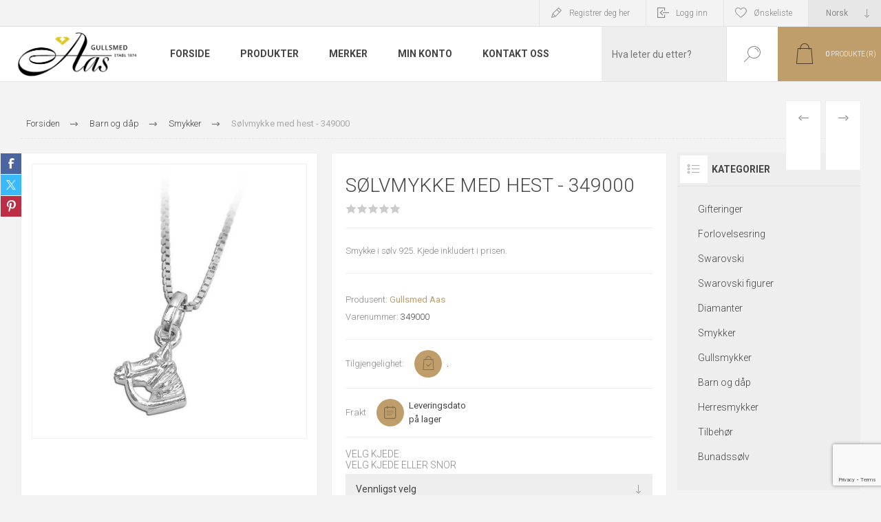

--- FILE ---
content_type: text/html; charset=utf-8
request_url: https://oleaas.no/NopAjaxCart/GetAjaxCartButtonsAjax
body_size: 295
content:


        <div class="ajax-cart-button-wrapper qty-enabled" data-productid="15510" data-isproductpage="true">
                <button type="button" id="add-to-cart-button-15510" class="button-1 add-to-cart-button nopAjaxCartProductVariantAddToCartButton" data-productid="15510"><span>&#xA;                        Kj&#xF8;p&#xA;                    </span></button>
                      

        </div>


--- FILE ---
content_type: text/html; charset=utf-8
request_url: https://www.google.com/recaptcha/api2/anchor?ar=1&k=6LeAP2MpAAAAAO7BRcqvoMcyMNGq0nI4x_k3RCcn&co=aHR0cHM6Ly9vbGVhYXMubm86NDQz&hl=en&v=PoyoqOPhxBO7pBk68S4YbpHZ&size=invisible&anchor-ms=20000&execute-ms=30000&cb=f30bt5l0x11x
body_size: 48889
content:
<!DOCTYPE HTML><html dir="ltr" lang="en"><head><meta http-equiv="Content-Type" content="text/html; charset=UTF-8">
<meta http-equiv="X-UA-Compatible" content="IE=edge">
<title>reCAPTCHA</title>
<style type="text/css">
/* cyrillic-ext */
@font-face {
  font-family: 'Roboto';
  font-style: normal;
  font-weight: 400;
  font-stretch: 100%;
  src: url(//fonts.gstatic.com/s/roboto/v48/KFO7CnqEu92Fr1ME7kSn66aGLdTylUAMa3GUBHMdazTgWw.woff2) format('woff2');
  unicode-range: U+0460-052F, U+1C80-1C8A, U+20B4, U+2DE0-2DFF, U+A640-A69F, U+FE2E-FE2F;
}
/* cyrillic */
@font-face {
  font-family: 'Roboto';
  font-style: normal;
  font-weight: 400;
  font-stretch: 100%;
  src: url(//fonts.gstatic.com/s/roboto/v48/KFO7CnqEu92Fr1ME7kSn66aGLdTylUAMa3iUBHMdazTgWw.woff2) format('woff2');
  unicode-range: U+0301, U+0400-045F, U+0490-0491, U+04B0-04B1, U+2116;
}
/* greek-ext */
@font-face {
  font-family: 'Roboto';
  font-style: normal;
  font-weight: 400;
  font-stretch: 100%;
  src: url(//fonts.gstatic.com/s/roboto/v48/KFO7CnqEu92Fr1ME7kSn66aGLdTylUAMa3CUBHMdazTgWw.woff2) format('woff2');
  unicode-range: U+1F00-1FFF;
}
/* greek */
@font-face {
  font-family: 'Roboto';
  font-style: normal;
  font-weight: 400;
  font-stretch: 100%;
  src: url(//fonts.gstatic.com/s/roboto/v48/KFO7CnqEu92Fr1ME7kSn66aGLdTylUAMa3-UBHMdazTgWw.woff2) format('woff2');
  unicode-range: U+0370-0377, U+037A-037F, U+0384-038A, U+038C, U+038E-03A1, U+03A3-03FF;
}
/* math */
@font-face {
  font-family: 'Roboto';
  font-style: normal;
  font-weight: 400;
  font-stretch: 100%;
  src: url(//fonts.gstatic.com/s/roboto/v48/KFO7CnqEu92Fr1ME7kSn66aGLdTylUAMawCUBHMdazTgWw.woff2) format('woff2');
  unicode-range: U+0302-0303, U+0305, U+0307-0308, U+0310, U+0312, U+0315, U+031A, U+0326-0327, U+032C, U+032F-0330, U+0332-0333, U+0338, U+033A, U+0346, U+034D, U+0391-03A1, U+03A3-03A9, U+03B1-03C9, U+03D1, U+03D5-03D6, U+03F0-03F1, U+03F4-03F5, U+2016-2017, U+2034-2038, U+203C, U+2040, U+2043, U+2047, U+2050, U+2057, U+205F, U+2070-2071, U+2074-208E, U+2090-209C, U+20D0-20DC, U+20E1, U+20E5-20EF, U+2100-2112, U+2114-2115, U+2117-2121, U+2123-214F, U+2190, U+2192, U+2194-21AE, U+21B0-21E5, U+21F1-21F2, U+21F4-2211, U+2213-2214, U+2216-22FF, U+2308-230B, U+2310, U+2319, U+231C-2321, U+2336-237A, U+237C, U+2395, U+239B-23B7, U+23D0, U+23DC-23E1, U+2474-2475, U+25AF, U+25B3, U+25B7, U+25BD, U+25C1, U+25CA, U+25CC, U+25FB, U+266D-266F, U+27C0-27FF, U+2900-2AFF, U+2B0E-2B11, U+2B30-2B4C, U+2BFE, U+3030, U+FF5B, U+FF5D, U+1D400-1D7FF, U+1EE00-1EEFF;
}
/* symbols */
@font-face {
  font-family: 'Roboto';
  font-style: normal;
  font-weight: 400;
  font-stretch: 100%;
  src: url(//fonts.gstatic.com/s/roboto/v48/KFO7CnqEu92Fr1ME7kSn66aGLdTylUAMaxKUBHMdazTgWw.woff2) format('woff2');
  unicode-range: U+0001-000C, U+000E-001F, U+007F-009F, U+20DD-20E0, U+20E2-20E4, U+2150-218F, U+2190, U+2192, U+2194-2199, U+21AF, U+21E6-21F0, U+21F3, U+2218-2219, U+2299, U+22C4-22C6, U+2300-243F, U+2440-244A, U+2460-24FF, U+25A0-27BF, U+2800-28FF, U+2921-2922, U+2981, U+29BF, U+29EB, U+2B00-2BFF, U+4DC0-4DFF, U+FFF9-FFFB, U+10140-1018E, U+10190-1019C, U+101A0, U+101D0-101FD, U+102E0-102FB, U+10E60-10E7E, U+1D2C0-1D2D3, U+1D2E0-1D37F, U+1F000-1F0FF, U+1F100-1F1AD, U+1F1E6-1F1FF, U+1F30D-1F30F, U+1F315, U+1F31C, U+1F31E, U+1F320-1F32C, U+1F336, U+1F378, U+1F37D, U+1F382, U+1F393-1F39F, U+1F3A7-1F3A8, U+1F3AC-1F3AF, U+1F3C2, U+1F3C4-1F3C6, U+1F3CA-1F3CE, U+1F3D4-1F3E0, U+1F3ED, U+1F3F1-1F3F3, U+1F3F5-1F3F7, U+1F408, U+1F415, U+1F41F, U+1F426, U+1F43F, U+1F441-1F442, U+1F444, U+1F446-1F449, U+1F44C-1F44E, U+1F453, U+1F46A, U+1F47D, U+1F4A3, U+1F4B0, U+1F4B3, U+1F4B9, U+1F4BB, U+1F4BF, U+1F4C8-1F4CB, U+1F4D6, U+1F4DA, U+1F4DF, U+1F4E3-1F4E6, U+1F4EA-1F4ED, U+1F4F7, U+1F4F9-1F4FB, U+1F4FD-1F4FE, U+1F503, U+1F507-1F50B, U+1F50D, U+1F512-1F513, U+1F53E-1F54A, U+1F54F-1F5FA, U+1F610, U+1F650-1F67F, U+1F687, U+1F68D, U+1F691, U+1F694, U+1F698, U+1F6AD, U+1F6B2, U+1F6B9-1F6BA, U+1F6BC, U+1F6C6-1F6CF, U+1F6D3-1F6D7, U+1F6E0-1F6EA, U+1F6F0-1F6F3, U+1F6F7-1F6FC, U+1F700-1F7FF, U+1F800-1F80B, U+1F810-1F847, U+1F850-1F859, U+1F860-1F887, U+1F890-1F8AD, U+1F8B0-1F8BB, U+1F8C0-1F8C1, U+1F900-1F90B, U+1F93B, U+1F946, U+1F984, U+1F996, U+1F9E9, U+1FA00-1FA6F, U+1FA70-1FA7C, U+1FA80-1FA89, U+1FA8F-1FAC6, U+1FACE-1FADC, U+1FADF-1FAE9, U+1FAF0-1FAF8, U+1FB00-1FBFF;
}
/* vietnamese */
@font-face {
  font-family: 'Roboto';
  font-style: normal;
  font-weight: 400;
  font-stretch: 100%;
  src: url(//fonts.gstatic.com/s/roboto/v48/KFO7CnqEu92Fr1ME7kSn66aGLdTylUAMa3OUBHMdazTgWw.woff2) format('woff2');
  unicode-range: U+0102-0103, U+0110-0111, U+0128-0129, U+0168-0169, U+01A0-01A1, U+01AF-01B0, U+0300-0301, U+0303-0304, U+0308-0309, U+0323, U+0329, U+1EA0-1EF9, U+20AB;
}
/* latin-ext */
@font-face {
  font-family: 'Roboto';
  font-style: normal;
  font-weight: 400;
  font-stretch: 100%;
  src: url(//fonts.gstatic.com/s/roboto/v48/KFO7CnqEu92Fr1ME7kSn66aGLdTylUAMa3KUBHMdazTgWw.woff2) format('woff2');
  unicode-range: U+0100-02BA, U+02BD-02C5, U+02C7-02CC, U+02CE-02D7, U+02DD-02FF, U+0304, U+0308, U+0329, U+1D00-1DBF, U+1E00-1E9F, U+1EF2-1EFF, U+2020, U+20A0-20AB, U+20AD-20C0, U+2113, U+2C60-2C7F, U+A720-A7FF;
}
/* latin */
@font-face {
  font-family: 'Roboto';
  font-style: normal;
  font-weight: 400;
  font-stretch: 100%;
  src: url(//fonts.gstatic.com/s/roboto/v48/KFO7CnqEu92Fr1ME7kSn66aGLdTylUAMa3yUBHMdazQ.woff2) format('woff2');
  unicode-range: U+0000-00FF, U+0131, U+0152-0153, U+02BB-02BC, U+02C6, U+02DA, U+02DC, U+0304, U+0308, U+0329, U+2000-206F, U+20AC, U+2122, U+2191, U+2193, U+2212, U+2215, U+FEFF, U+FFFD;
}
/* cyrillic-ext */
@font-face {
  font-family: 'Roboto';
  font-style: normal;
  font-weight: 500;
  font-stretch: 100%;
  src: url(//fonts.gstatic.com/s/roboto/v48/KFO7CnqEu92Fr1ME7kSn66aGLdTylUAMa3GUBHMdazTgWw.woff2) format('woff2');
  unicode-range: U+0460-052F, U+1C80-1C8A, U+20B4, U+2DE0-2DFF, U+A640-A69F, U+FE2E-FE2F;
}
/* cyrillic */
@font-face {
  font-family: 'Roboto';
  font-style: normal;
  font-weight: 500;
  font-stretch: 100%;
  src: url(//fonts.gstatic.com/s/roboto/v48/KFO7CnqEu92Fr1ME7kSn66aGLdTylUAMa3iUBHMdazTgWw.woff2) format('woff2');
  unicode-range: U+0301, U+0400-045F, U+0490-0491, U+04B0-04B1, U+2116;
}
/* greek-ext */
@font-face {
  font-family: 'Roboto';
  font-style: normal;
  font-weight: 500;
  font-stretch: 100%;
  src: url(//fonts.gstatic.com/s/roboto/v48/KFO7CnqEu92Fr1ME7kSn66aGLdTylUAMa3CUBHMdazTgWw.woff2) format('woff2');
  unicode-range: U+1F00-1FFF;
}
/* greek */
@font-face {
  font-family: 'Roboto';
  font-style: normal;
  font-weight: 500;
  font-stretch: 100%;
  src: url(//fonts.gstatic.com/s/roboto/v48/KFO7CnqEu92Fr1ME7kSn66aGLdTylUAMa3-UBHMdazTgWw.woff2) format('woff2');
  unicode-range: U+0370-0377, U+037A-037F, U+0384-038A, U+038C, U+038E-03A1, U+03A3-03FF;
}
/* math */
@font-face {
  font-family: 'Roboto';
  font-style: normal;
  font-weight: 500;
  font-stretch: 100%;
  src: url(//fonts.gstatic.com/s/roboto/v48/KFO7CnqEu92Fr1ME7kSn66aGLdTylUAMawCUBHMdazTgWw.woff2) format('woff2');
  unicode-range: U+0302-0303, U+0305, U+0307-0308, U+0310, U+0312, U+0315, U+031A, U+0326-0327, U+032C, U+032F-0330, U+0332-0333, U+0338, U+033A, U+0346, U+034D, U+0391-03A1, U+03A3-03A9, U+03B1-03C9, U+03D1, U+03D5-03D6, U+03F0-03F1, U+03F4-03F5, U+2016-2017, U+2034-2038, U+203C, U+2040, U+2043, U+2047, U+2050, U+2057, U+205F, U+2070-2071, U+2074-208E, U+2090-209C, U+20D0-20DC, U+20E1, U+20E5-20EF, U+2100-2112, U+2114-2115, U+2117-2121, U+2123-214F, U+2190, U+2192, U+2194-21AE, U+21B0-21E5, U+21F1-21F2, U+21F4-2211, U+2213-2214, U+2216-22FF, U+2308-230B, U+2310, U+2319, U+231C-2321, U+2336-237A, U+237C, U+2395, U+239B-23B7, U+23D0, U+23DC-23E1, U+2474-2475, U+25AF, U+25B3, U+25B7, U+25BD, U+25C1, U+25CA, U+25CC, U+25FB, U+266D-266F, U+27C0-27FF, U+2900-2AFF, U+2B0E-2B11, U+2B30-2B4C, U+2BFE, U+3030, U+FF5B, U+FF5D, U+1D400-1D7FF, U+1EE00-1EEFF;
}
/* symbols */
@font-face {
  font-family: 'Roboto';
  font-style: normal;
  font-weight: 500;
  font-stretch: 100%;
  src: url(//fonts.gstatic.com/s/roboto/v48/KFO7CnqEu92Fr1ME7kSn66aGLdTylUAMaxKUBHMdazTgWw.woff2) format('woff2');
  unicode-range: U+0001-000C, U+000E-001F, U+007F-009F, U+20DD-20E0, U+20E2-20E4, U+2150-218F, U+2190, U+2192, U+2194-2199, U+21AF, U+21E6-21F0, U+21F3, U+2218-2219, U+2299, U+22C4-22C6, U+2300-243F, U+2440-244A, U+2460-24FF, U+25A0-27BF, U+2800-28FF, U+2921-2922, U+2981, U+29BF, U+29EB, U+2B00-2BFF, U+4DC0-4DFF, U+FFF9-FFFB, U+10140-1018E, U+10190-1019C, U+101A0, U+101D0-101FD, U+102E0-102FB, U+10E60-10E7E, U+1D2C0-1D2D3, U+1D2E0-1D37F, U+1F000-1F0FF, U+1F100-1F1AD, U+1F1E6-1F1FF, U+1F30D-1F30F, U+1F315, U+1F31C, U+1F31E, U+1F320-1F32C, U+1F336, U+1F378, U+1F37D, U+1F382, U+1F393-1F39F, U+1F3A7-1F3A8, U+1F3AC-1F3AF, U+1F3C2, U+1F3C4-1F3C6, U+1F3CA-1F3CE, U+1F3D4-1F3E0, U+1F3ED, U+1F3F1-1F3F3, U+1F3F5-1F3F7, U+1F408, U+1F415, U+1F41F, U+1F426, U+1F43F, U+1F441-1F442, U+1F444, U+1F446-1F449, U+1F44C-1F44E, U+1F453, U+1F46A, U+1F47D, U+1F4A3, U+1F4B0, U+1F4B3, U+1F4B9, U+1F4BB, U+1F4BF, U+1F4C8-1F4CB, U+1F4D6, U+1F4DA, U+1F4DF, U+1F4E3-1F4E6, U+1F4EA-1F4ED, U+1F4F7, U+1F4F9-1F4FB, U+1F4FD-1F4FE, U+1F503, U+1F507-1F50B, U+1F50D, U+1F512-1F513, U+1F53E-1F54A, U+1F54F-1F5FA, U+1F610, U+1F650-1F67F, U+1F687, U+1F68D, U+1F691, U+1F694, U+1F698, U+1F6AD, U+1F6B2, U+1F6B9-1F6BA, U+1F6BC, U+1F6C6-1F6CF, U+1F6D3-1F6D7, U+1F6E0-1F6EA, U+1F6F0-1F6F3, U+1F6F7-1F6FC, U+1F700-1F7FF, U+1F800-1F80B, U+1F810-1F847, U+1F850-1F859, U+1F860-1F887, U+1F890-1F8AD, U+1F8B0-1F8BB, U+1F8C0-1F8C1, U+1F900-1F90B, U+1F93B, U+1F946, U+1F984, U+1F996, U+1F9E9, U+1FA00-1FA6F, U+1FA70-1FA7C, U+1FA80-1FA89, U+1FA8F-1FAC6, U+1FACE-1FADC, U+1FADF-1FAE9, U+1FAF0-1FAF8, U+1FB00-1FBFF;
}
/* vietnamese */
@font-face {
  font-family: 'Roboto';
  font-style: normal;
  font-weight: 500;
  font-stretch: 100%;
  src: url(//fonts.gstatic.com/s/roboto/v48/KFO7CnqEu92Fr1ME7kSn66aGLdTylUAMa3OUBHMdazTgWw.woff2) format('woff2');
  unicode-range: U+0102-0103, U+0110-0111, U+0128-0129, U+0168-0169, U+01A0-01A1, U+01AF-01B0, U+0300-0301, U+0303-0304, U+0308-0309, U+0323, U+0329, U+1EA0-1EF9, U+20AB;
}
/* latin-ext */
@font-face {
  font-family: 'Roboto';
  font-style: normal;
  font-weight: 500;
  font-stretch: 100%;
  src: url(//fonts.gstatic.com/s/roboto/v48/KFO7CnqEu92Fr1ME7kSn66aGLdTylUAMa3KUBHMdazTgWw.woff2) format('woff2');
  unicode-range: U+0100-02BA, U+02BD-02C5, U+02C7-02CC, U+02CE-02D7, U+02DD-02FF, U+0304, U+0308, U+0329, U+1D00-1DBF, U+1E00-1E9F, U+1EF2-1EFF, U+2020, U+20A0-20AB, U+20AD-20C0, U+2113, U+2C60-2C7F, U+A720-A7FF;
}
/* latin */
@font-face {
  font-family: 'Roboto';
  font-style: normal;
  font-weight: 500;
  font-stretch: 100%;
  src: url(//fonts.gstatic.com/s/roboto/v48/KFO7CnqEu92Fr1ME7kSn66aGLdTylUAMa3yUBHMdazQ.woff2) format('woff2');
  unicode-range: U+0000-00FF, U+0131, U+0152-0153, U+02BB-02BC, U+02C6, U+02DA, U+02DC, U+0304, U+0308, U+0329, U+2000-206F, U+20AC, U+2122, U+2191, U+2193, U+2212, U+2215, U+FEFF, U+FFFD;
}
/* cyrillic-ext */
@font-face {
  font-family: 'Roboto';
  font-style: normal;
  font-weight: 900;
  font-stretch: 100%;
  src: url(//fonts.gstatic.com/s/roboto/v48/KFO7CnqEu92Fr1ME7kSn66aGLdTylUAMa3GUBHMdazTgWw.woff2) format('woff2');
  unicode-range: U+0460-052F, U+1C80-1C8A, U+20B4, U+2DE0-2DFF, U+A640-A69F, U+FE2E-FE2F;
}
/* cyrillic */
@font-face {
  font-family: 'Roboto';
  font-style: normal;
  font-weight: 900;
  font-stretch: 100%;
  src: url(//fonts.gstatic.com/s/roboto/v48/KFO7CnqEu92Fr1ME7kSn66aGLdTylUAMa3iUBHMdazTgWw.woff2) format('woff2');
  unicode-range: U+0301, U+0400-045F, U+0490-0491, U+04B0-04B1, U+2116;
}
/* greek-ext */
@font-face {
  font-family: 'Roboto';
  font-style: normal;
  font-weight: 900;
  font-stretch: 100%;
  src: url(//fonts.gstatic.com/s/roboto/v48/KFO7CnqEu92Fr1ME7kSn66aGLdTylUAMa3CUBHMdazTgWw.woff2) format('woff2');
  unicode-range: U+1F00-1FFF;
}
/* greek */
@font-face {
  font-family: 'Roboto';
  font-style: normal;
  font-weight: 900;
  font-stretch: 100%;
  src: url(//fonts.gstatic.com/s/roboto/v48/KFO7CnqEu92Fr1ME7kSn66aGLdTylUAMa3-UBHMdazTgWw.woff2) format('woff2');
  unicode-range: U+0370-0377, U+037A-037F, U+0384-038A, U+038C, U+038E-03A1, U+03A3-03FF;
}
/* math */
@font-face {
  font-family: 'Roboto';
  font-style: normal;
  font-weight: 900;
  font-stretch: 100%;
  src: url(//fonts.gstatic.com/s/roboto/v48/KFO7CnqEu92Fr1ME7kSn66aGLdTylUAMawCUBHMdazTgWw.woff2) format('woff2');
  unicode-range: U+0302-0303, U+0305, U+0307-0308, U+0310, U+0312, U+0315, U+031A, U+0326-0327, U+032C, U+032F-0330, U+0332-0333, U+0338, U+033A, U+0346, U+034D, U+0391-03A1, U+03A3-03A9, U+03B1-03C9, U+03D1, U+03D5-03D6, U+03F0-03F1, U+03F4-03F5, U+2016-2017, U+2034-2038, U+203C, U+2040, U+2043, U+2047, U+2050, U+2057, U+205F, U+2070-2071, U+2074-208E, U+2090-209C, U+20D0-20DC, U+20E1, U+20E5-20EF, U+2100-2112, U+2114-2115, U+2117-2121, U+2123-214F, U+2190, U+2192, U+2194-21AE, U+21B0-21E5, U+21F1-21F2, U+21F4-2211, U+2213-2214, U+2216-22FF, U+2308-230B, U+2310, U+2319, U+231C-2321, U+2336-237A, U+237C, U+2395, U+239B-23B7, U+23D0, U+23DC-23E1, U+2474-2475, U+25AF, U+25B3, U+25B7, U+25BD, U+25C1, U+25CA, U+25CC, U+25FB, U+266D-266F, U+27C0-27FF, U+2900-2AFF, U+2B0E-2B11, U+2B30-2B4C, U+2BFE, U+3030, U+FF5B, U+FF5D, U+1D400-1D7FF, U+1EE00-1EEFF;
}
/* symbols */
@font-face {
  font-family: 'Roboto';
  font-style: normal;
  font-weight: 900;
  font-stretch: 100%;
  src: url(//fonts.gstatic.com/s/roboto/v48/KFO7CnqEu92Fr1ME7kSn66aGLdTylUAMaxKUBHMdazTgWw.woff2) format('woff2');
  unicode-range: U+0001-000C, U+000E-001F, U+007F-009F, U+20DD-20E0, U+20E2-20E4, U+2150-218F, U+2190, U+2192, U+2194-2199, U+21AF, U+21E6-21F0, U+21F3, U+2218-2219, U+2299, U+22C4-22C6, U+2300-243F, U+2440-244A, U+2460-24FF, U+25A0-27BF, U+2800-28FF, U+2921-2922, U+2981, U+29BF, U+29EB, U+2B00-2BFF, U+4DC0-4DFF, U+FFF9-FFFB, U+10140-1018E, U+10190-1019C, U+101A0, U+101D0-101FD, U+102E0-102FB, U+10E60-10E7E, U+1D2C0-1D2D3, U+1D2E0-1D37F, U+1F000-1F0FF, U+1F100-1F1AD, U+1F1E6-1F1FF, U+1F30D-1F30F, U+1F315, U+1F31C, U+1F31E, U+1F320-1F32C, U+1F336, U+1F378, U+1F37D, U+1F382, U+1F393-1F39F, U+1F3A7-1F3A8, U+1F3AC-1F3AF, U+1F3C2, U+1F3C4-1F3C6, U+1F3CA-1F3CE, U+1F3D4-1F3E0, U+1F3ED, U+1F3F1-1F3F3, U+1F3F5-1F3F7, U+1F408, U+1F415, U+1F41F, U+1F426, U+1F43F, U+1F441-1F442, U+1F444, U+1F446-1F449, U+1F44C-1F44E, U+1F453, U+1F46A, U+1F47D, U+1F4A3, U+1F4B0, U+1F4B3, U+1F4B9, U+1F4BB, U+1F4BF, U+1F4C8-1F4CB, U+1F4D6, U+1F4DA, U+1F4DF, U+1F4E3-1F4E6, U+1F4EA-1F4ED, U+1F4F7, U+1F4F9-1F4FB, U+1F4FD-1F4FE, U+1F503, U+1F507-1F50B, U+1F50D, U+1F512-1F513, U+1F53E-1F54A, U+1F54F-1F5FA, U+1F610, U+1F650-1F67F, U+1F687, U+1F68D, U+1F691, U+1F694, U+1F698, U+1F6AD, U+1F6B2, U+1F6B9-1F6BA, U+1F6BC, U+1F6C6-1F6CF, U+1F6D3-1F6D7, U+1F6E0-1F6EA, U+1F6F0-1F6F3, U+1F6F7-1F6FC, U+1F700-1F7FF, U+1F800-1F80B, U+1F810-1F847, U+1F850-1F859, U+1F860-1F887, U+1F890-1F8AD, U+1F8B0-1F8BB, U+1F8C0-1F8C1, U+1F900-1F90B, U+1F93B, U+1F946, U+1F984, U+1F996, U+1F9E9, U+1FA00-1FA6F, U+1FA70-1FA7C, U+1FA80-1FA89, U+1FA8F-1FAC6, U+1FACE-1FADC, U+1FADF-1FAE9, U+1FAF0-1FAF8, U+1FB00-1FBFF;
}
/* vietnamese */
@font-face {
  font-family: 'Roboto';
  font-style: normal;
  font-weight: 900;
  font-stretch: 100%;
  src: url(//fonts.gstatic.com/s/roboto/v48/KFO7CnqEu92Fr1ME7kSn66aGLdTylUAMa3OUBHMdazTgWw.woff2) format('woff2');
  unicode-range: U+0102-0103, U+0110-0111, U+0128-0129, U+0168-0169, U+01A0-01A1, U+01AF-01B0, U+0300-0301, U+0303-0304, U+0308-0309, U+0323, U+0329, U+1EA0-1EF9, U+20AB;
}
/* latin-ext */
@font-face {
  font-family: 'Roboto';
  font-style: normal;
  font-weight: 900;
  font-stretch: 100%;
  src: url(//fonts.gstatic.com/s/roboto/v48/KFO7CnqEu92Fr1ME7kSn66aGLdTylUAMa3KUBHMdazTgWw.woff2) format('woff2');
  unicode-range: U+0100-02BA, U+02BD-02C5, U+02C7-02CC, U+02CE-02D7, U+02DD-02FF, U+0304, U+0308, U+0329, U+1D00-1DBF, U+1E00-1E9F, U+1EF2-1EFF, U+2020, U+20A0-20AB, U+20AD-20C0, U+2113, U+2C60-2C7F, U+A720-A7FF;
}
/* latin */
@font-face {
  font-family: 'Roboto';
  font-style: normal;
  font-weight: 900;
  font-stretch: 100%;
  src: url(//fonts.gstatic.com/s/roboto/v48/KFO7CnqEu92Fr1ME7kSn66aGLdTylUAMa3yUBHMdazQ.woff2) format('woff2');
  unicode-range: U+0000-00FF, U+0131, U+0152-0153, U+02BB-02BC, U+02C6, U+02DA, U+02DC, U+0304, U+0308, U+0329, U+2000-206F, U+20AC, U+2122, U+2191, U+2193, U+2212, U+2215, U+FEFF, U+FFFD;
}

</style>
<link rel="stylesheet" type="text/css" href="https://www.gstatic.com/recaptcha/releases/PoyoqOPhxBO7pBk68S4YbpHZ/styles__ltr.css">
<script nonce="mgcYfAbWcYf3UUzC7sfj2A" type="text/javascript">window['__recaptcha_api'] = 'https://www.google.com/recaptcha/api2/';</script>
<script type="text/javascript" src="https://www.gstatic.com/recaptcha/releases/PoyoqOPhxBO7pBk68S4YbpHZ/recaptcha__en.js" nonce="mgcYfAbWcYf3UUzC7sfj2A">
      
    </script></head>
<body><div id="rc-anchor-alert" class="rc-anchor-alert"></div>
<input type="hidden" id="recaptcha-token" value="[base64]">
<script type="text/javascript" nonce="mgcYfAbWcYf3UUzC7sfj2A">
      recaptcha.anchor.Main.init("[\x22ainput\x22,[\x22bgdata\x22,\x22\x22,\[base64]/[base64]/[base64]/[base64]/[base64]/UltsKytdPUU6KEU8MjA0OD9SW2wrK109RT4+NnwxOTI6KChFJjY0NTEyKT09NTUyOTYmJk0rMTxjLmxlbmd0aCYmKGMuY2hhckNvZGVBdChNKzEpJjY0NTEyKT09NTYzMjA/[base64]/[base64]/[base64]/[base64]/[base64]/[base64]/[base64]\x22,\[base64]\x22,\x22bVtVw74Rwow6wr7DhcKew7fDlWBww7EKw7HDhh07RcOVwpx/esKfIkbChCDDsEoeQMKfTXHCsRJkOMKNOsKNw6DCuwTDqEAXwqEEwqprw7Nkw6XDjMO1w6/DlMK/fBfDpgo2U0N7FxILwoBfwokewq1Gw5tbBB7CthTCpcK0wosWw4liw4fCvVQAw4bCljPDm8Kaw47CvkrDqSnCgsOdFQdHM8OHw7B5wqjCtcOcwrstwrZYw7ExSMOIwp/Dq8KAK2rCkMOnwr8fw5rDmQMWw6rDn8KDMkQzVCnCsDNrWsOFW1PDhsKQwqzCvgXCm8OYw4XCh8KowpIhfsKUZ8KkK8OZwqrDt0J2wpRQwqXCt2kBEsKaZ8KvbCjCsGEJJsKVwoDDrMOrHiIsPU3Ckn/CvnbCo2QkO8OFfMOlV1DCgmTDqRnDnWHDmMObX8OCwqLCjsOXwrV4NgbDj8OSNMOPwpHCs8KRAsK/RRl9eEDDj8OJD8O/PHwyw7x3w4vDtTo4w4vDlsK+wosuw5ogdn4pDj5KwpphwqjCr2U7T8KZw6rCrSQZPArDiwZPAMKybcOJfwDDm8OGwpAhK8KVLhdNw7Ezw7bDjcOKBQHDu1fDjcK8C3gAw4HCtcKfw5vCq8OawqXCv0Q8wq/CixfCkcOXFHdjXSkxwrbCicOkw67ClcKCw4ETSx5zZn8WwpPCmHHDtlrCmMO+w4vDlsKJT2jDkmPCosOUw4rDqMK0woEqGS/ClhokGiDCv8O5GHvCk3DCq8OBwr3CtHMjeQx4w77DoUfCsghHEEVmw5TDkz1/[base64]/CgwXCmsK9E8O2ZHPDscOua8KUKMOOw65Qwo/CgMOXWQgoSMOEdxEnw6d+w4R2YzYNaMOWUxNTSMKTNwfDum7Cg8Klw453w73CvcK/w4PCmsKxUm4jwpZGd8KnCwfDhsKLwp9gYwtDwq3CpjPDnygUIcOzwplPwq13esK/TMOEwpvDh0cMXTledmzDh1DCmEzCgcONwqfDucKKFcK5K01EwovDljomOMKGw7bChkEqNUvCmDRswq1AMsKrChTDtcOoA8KBQyV0Vw0GMsOgCTPCncO9w7k/[base64]/CnWDDtcKzwqTCuMKUwoxHw5fCv8KLelrDuMKMZcOnwq11wpohw6/Cujcqw6MhwqTDvRJ8w5jDpMKowqpgfAzDnVIqw7jCqmnDnUbCgsOTT8K9LsKMwp/Ck8KvwqXCscOdAcK6wpnDk8KBwrdXw4ZyQDkOcEQPXsOvdATDg8KeOMKfw7A+OTtAwrtmFMOXMsK/[base64]/DgsONwrjDh0JHDzkAw5UQJT/[base64]/ClH8twqDDr39vwp3CqihPw5fCkH5cf3VqOMKXw78TPMKZJsOsNcObAsOwUnQqwo46Nx3DnMK7wr3Djn/[base64]/w5DCu0w2IsKgHcOxw4PCu27CkEcQwrIfSsOGIipdwpBwMUnDvMKRw6JRw4hXQ1LDnWIoWsKtw7VOKcO1Hk7CusKOwpHDig/DucO6wrV5w5VKWMOeRcKcw67DtcKbWTDCqcO+w7TCo8OpHSfCrXnDmSVzwq8XwpbCqsOGS1rDkh7Cl8OlBTrCrsOrwqZhLcOvw4wpw6kVOD8FbcK8AEjChcOTw5t6w5nCgsKIw7o1Li3DtXjClytbw4A/woM+Oig0w7doVQjChxMww6zDqsKDcj1ywrZIw6IEwqPDqD/CqDbCr8OGw5vDpcKKACd/QcK9wp3DhC7Dlg4WC8ODNcOXw7syGcO7wpPCmcKIwqjDkMOENDVyQjHDsgjCnMO4wq3Crws+w73CosOrKU7CqsK+cMOdPcOZwoXDljTCtSBTS0vCrmU4wprCnGhHWMKpMcKMO3nDg2/CkmdQbMO6B8O+wrXCrWAxw7TCs8Klw7ldDS/Dp1xCMzzDqhQaw4jDnGjCnELClA5awqAAwr3Cpn16I1YWWcKEP0gLYcOuwrgvwrI/wo0rwpwDSDrDoQZ6C8OicMKow4nClMKVw5vCm2cUbcOcw4YrbsOpAG0BeHtlwp9BwpNWwonDuMKXO8OWw4fDlcOcQD0ZeQjDosOQw4gLw5Jlwr3DnD7ChcKMwpB1wrXCoCzCisOMCQchJH7DncOOUytOw5rDogvCu8Kcw79rA2UhwrMyE8KJbMOJw4U1wqk7QMKnw7/DusOqJ8Ksw7tGODvDk19NHMKHW0PCujoHw4/CjiYnw7FBPMK2ZEXDuyfDgMOfRFTDmF4Ow6t/e8KbMcKTXlp3TH/CtUXCncKNa3LDmlLDvHVbLcO3w4Efw4/CicKaZQReK1A8MsOmworDlsOKwqvDqktpwqVuaXXDisOPCmfDosOvwqIfcMO6wrfClycPXsK3Mg/[base64]/DncKMwqnCijHCggTDisK7L0/CrMKYYVnDucKKw73Cqj/CmsKEFj/DqcKwccKrw5fCqwPCkRcFwqgoBVvCtMOIPcKgUcOxf8OzcsKUwptqe1PCsBjDocKnH8OQw5TDlQ/Dlk0fw6PCtcOwwrjCsMKHEnHCnsO2w408Az3CpcKIJE5Ma3fDhMK7FRMeRMK8CsK/[base64]/Dn8KFC8KvdcKKwrbCk8K9wrrDrcK5CsOawocJwqdSZcObw5bCncO3w5vDm8KQw4XCry9Lwo/Ds1sQFA7CjAvCu1IDw7rDlsOSQcKNw6PDqMOPw5oIAXXCjR/Cj8KfwqzCpW8MwrACfcOgw7fCocKzw4bCjcKHE8OCB8KlwoHDscOrw47CjlrCq1s2woDCsifCt3hFw7LClRZUwrTDhFxrwoLCsG/[base64]/DrcOmFEJDwrVdwpFFwqcsM1cPw7Z7w6rDiTJQIMOHO8Kewp0fLmUHEhXCiDMFw4PDoX/DhMOSb3nDlsKJcMOuw4HClsOSLcO8O8O1NUfCuMOGNBRkw5p9VsKRGsOXwr3DmSc3JFDDrT9+w5RuwrU/[base64]/[base64]/w77CjGENwrhtwrvCg8O3IsKYc8OZVH1BOQAEacOewrQdw60LSGUYY8OAJV4kAxfCvglbXMK1GlQEW8O1dFfDgnvCpkZmw5Nxw7jDkMOTw7Mawq7DjyIVKy1Gwp/CosO7wrHCjWvDsgvCiMOFwoJDw5rCugN2wqbCoQrDksKUw57DtWhfwoUNw5NBw6XDgHXDumzDt3XDiMKQNzfDksK9wqvDnXAFwr8sKcKGwqhxHMORUcKXw6HDg8OJdB/Cs8OCw61Nw6p5w7fCjCIbcnnDtcOXw7bClw11ZcOnwqHCvsOKbhLDvsOJw78LYsOMwp1UEcKNw5xpPsKJX0DCncOte8KaY2jDrjh9wq0tHkrCg8Kcw5LDlsKpwprCtsOjWm5swpvDicK7w4AQcCfChcOwcG/Dr8OgZ3bDh8OSw6ICT8ODT8Kuw4o6aUnClcKow4fDh3DDisKiwojDuXvCq8KwwrEXf2F+HGggwo/DpcOJRm/[base64]/DmsKjF8O4DcOlfVdbEMKMTTN2KCfCnHByw695IgdkKMOyw6rDqUjDjnzDuMOtW8OIS8OKwpfChcKsw7PCqCIRw4wOw5woUF83wrbDqcKZEmQXCcO/wqpFd8KCwq3CsnfDs8O1JsKJU8OhSMKNBsOGwoFFwooOwpMBw5tZwrc7aWLCnxnCgS0YwrV4wo0AOi/[base64]/[base64]/KFDCrcOMPl/DihDDkEfCn1wPazHCiwbDrUJLAmJ1T8OkQMOzw4kyH0DCpxlgNsK8NBZ6wr4/w4rDlMKgMMKQwrfCosKdw5NGw7tYFcKHLUfDncOCTMOjwoXDq0rCjcOZw6ZhWMO5FRzCtMODGD5wHcOkw47ClyLDoMKHKnoHw4TDl0rCqcKLwrnDtcO2VzDDpcKVw6bCvHvCsnM4w4TDjMOxw7sFw5IRw6zChcKBwqDCt3/DqsKTwqHDt3FjwpBJw70uw6HDksKvWMKnw70BDsO9V8K8DA/CrsKSw7Qlw5jCij3DmTs9QgnDjhoPwqzDsxIkNhTCnjXCv8OwR8KKwogXbAHDksKENG56w73Cr8OtwoXCqcKLYsOywrFpMQHCmcOeblsSw5PCgV3CqcKnwq/DuGLClH/[base64]/[base64]/[base64]/[base64]/[base64]/wpnCq3XDhsKCbcOHWhvCsV3DuVUrw5tOw47Dq2vCilvCmcKqfsKvRD7Do8KjB8KXY8OcLBrCr8O6wqDDoHd2GMOzMsKKw5/DuBPDusOxw5fCpMKaRcK7w7DCq8Kxw7bDtlJVQ8OvYcK/[base64]/Dg8Ksw45jTxAhZGJvUgUQwoTDm8O0wpvDoTcdWgk6wp3CmD9KQMOhSGdHRsOhAmoxTXHCusOhwrRSBX7Dsk7DuWXCosO3ccORwr4ldsODwrXDiz7Ck0bCiAXDnMOPCkU1w4BUwpjCswfDpjsnwoZJECJ+SMOPN8K3w4/DosO2IGvDnMOnIMOEwrA5FsK6wr4vwqTCjzMeGMK+XgEdQsOQwoc4wo/[base64]/CuxoRwp1WUVFXw5HCvlR0wppSw5/DvcO8w6LDucOgTFE8woUyw6JGPsO8QxDCrVPCkyR6w6rCmsKsHMKtRFJDwrVtwo3CkhMdLBcqHwZrwp/CqcKyL8O4wr7Cs8K5cw0NaWxMDnnCphTDisOSZGzCmcOmCcO3dsOpw5ghw4I/[base64]/CqMOfwoVyIC/CjVgxw7fCsMO6wp8zwoIPwovDuzvDjEjCg8O8XMKvwq8xeyJrXsOnXcOPdjg2I3tcU8KRMcOpYcKOw51iABYswpzCqsOncsO2NMOKwqvCmsK1w6zCqU/Dt1YPZ8O7XsKnA8O+CsO5GMKFw5oaw6ZUwpfDucOkTB53VMKsw7zChXbDlnt+NsKyHWM+CVHCnzsaGBnDnyHDp8O9w7bCiF9SwqrCpkILQWF6csOQwrkqw6d2w4hwBjDChXYnwp1ATF/CiEnDj1vDhMOHw4DCkwBFLcOGwqLDocO5AlgRfXpNwpMye8OQw5nCmkFewpN9ZzUXw750w67CjT8kSDVQw7BmWMOxGMKowpvDg8K/w5VRw4/[base64]/eMOAaktTXMOzwrIRw7PCvSc+Vj1mwpFywqvCjBhNwrnDkcO7SyE6CsKzElXDtE/Ct8KrcsK1K3DCujLCn8KLBcKgwqloworCu8KTKU3CtsOTV2NrwpN9ZjnDlXTDiwzDk1fDqTRgw78QwoxNw4w9wrFtw6TDp8KrEMO6TsOVwp/Cm8O4w5dCbMO1TTHCj8KIwonCv8Kvwo9PPWjCgAXCv8ODPn4Kw4nDlcOVTVHCgQ/DsShywpfCh8O0S00RUEAuwrUaw6fCtiMTw7pcbcOHwosjw7IKw4fCqFJpw6djwrbDuUpKLMKGJ8ODQnnDimRqCsOGwqJlwrTCsip3wrhywrwResOuwpJSwq/DpsOYwqg8GRfCoAjCpcKsNGDCt8KgQVfCiMOcwpgfRTM6FwwVw4Yka8KMGEpfE0c0O8OIIMKEw6gAMBrDg2Q9w5AjwpEAw6LCtGHCmcOGcEIaBMKESH4MPxXDpFlvdsKhwrQuPsKqKX/DlG0PNFLDhsOzw5DCncKaw5jDqTPCi8KmBl7Cq8O8w7LDtMKyw7UbDR0ww7ZJZcK5wrlmw7UeOcKAIhrCv8Kxw4zDosOBwpbDjiVnw4QEHcOkw6/DrQnDr8OuNcOWw7BYw58Dw5tHwqp9HV7DtGY9w54LTcKKw45YFsOrf8OjEg9GwprDnDrCh0/Co2DDkTPCq3fCgQImaHvDnV3DjhIZQsORw5kUwphtw5sdw5AKw7dbSsOAMTLDrkZcM8K/w6B1XwJBw7VBIcKow5BOw5/CtcOuw7lwDMOIwrpeFMKDwpLCtMKCw67CiglqwoTCsDEyGsOZD8KsRMK9w4hMwq1/w6J/UF/Co8O9JUjCp8K5Bmhew7fDrDM1eS3DmsOrw6QAwqx3EQp6esOKwqnDpljDgMOeYMK7VsKFW8OyY3LCgcK/w57DnxcLw73DisK8wpzDpxJdwp3Ci8KgwplVw49mw5DDgEcfBxzCmcOTGsOxw6xTw6zDmwzCqEkFw4Now6bChmPDhQxjVMO5AVLDr8KTDSXDggEyDcKuwr/[base64]/CusKjWMKMwozDsMOXw6wUSB53w6pZDsKzwrLDvXzCt8KMw54+wpDCqMKPw6fDtwp/wonDhAJGLsOZKB9/wr3Dk8O4w6jDlTYDIcOsP8Onw4ZSDcOFCnwZwoM6a8Kcw4FRwoRCw67Ds21iw6vDvcKuw7jCp8OAEF4wJcOnKBfDkEnChx5uwoHDoMKxworDqmPDusK/Ol7Cm8KtworCnMOMQjPClHfCm1s1wp/DqcKOfcK6c8OVwpxswpDDrsKwwqkuw7fDsMKkw6LCki/DtHlUT8OUwpgQKFXCicKQw4vCt8OawofCr2zCgsOyw7DChw/DmcKWw67CnMK8w7d7EARPdcOkwr8awpl1LsOtJ283RcO1HmbDhsK5csKkw6DCpwjChTNDQEJdwqvDjy4Fe0/[base64]/[base64]/[base64]/wpjCscK9w5tHZ0rDjG/DhSnCoMKjWMK0wr4Ww77DhcOVOwTCtz7DnUjCkxjCksO1QMOtVsKSaBXDhMKdw5fCocO5ZsKpw5zCpMO2DMKYMsK+esKTw6tHFcKcR8OawrPCtMKTwrJtwpt/woofw4QMw7PDi8OZw4XCpcKTZCMQEjtgVhZqwqkOw4/DjsONw4zDmR7Ch8KvMS4jw4sWNEktwpgNYmXCpSrCsz8awqpWw41XwpdIw402wprDsTQlecO/w73CqwRXwqrCjm3DkMKTfcKfwo/Dj8KVwo7Dl8Oow6zCvDTDkEtDw5zCsmFQK8OMw68lwrTCoyzDqMKmfcOVw7TDk8O4P8K3wrltEmPDvsOfFS1cP0tVAktzAVnDk8OCfnYEw6BawrwFJ0RuwpTDp8KYQkptX8K7B1kdRhwMYcOIY8OPLsKqCMK1wrcnw4BQwqk1woMgw6xgST4VSlJWwrk8fDHDqsK/w4xswo/Cm1bCqGTDn8KawrbDnnLCrsK9OcKyw58BwoHCtEVvJCc3FcK4FDBeGMOaO8OmVw7DlE7DmsKJHE1KwrIowq4Cw7zDlMKVT1AWGMORw6fCl2nDsyvCkcKlwqTCt3IFWAQkwpxAwqjCvB3DmUjCllNSwr/CpUjDvXPChxTDlcOOw44kw4FFDmzDhMOzwowbw6MiGMKqw77DgcOQwrjCoCgLw4DCn8KNIMOYwqzDmsOUw6sdw7zCssKaw50xw7HCncOCw7tMw6TCtlEuwqTCssKtwrJ1w7olw74AIcOHQwzDjFbDocKowpozwpDDtsOrdB/CucKywpvCuWFfL8Kjw7p9w6fCqMKLe8KbGjjDnwrCrQfDjUcGH8KHWRDDgcKMw5JFwrQjQ8OMwoPCnjHDlsOBJF7CsnsnB8K3aMKVZmPCmhnDqy7DrmFCRMKhwobCtDR0KEFyCTw/YDZjwo5/X1HDo3jCqMKvw4nDgT88QwLCvgIcPCjCt8Olw6N6ecKtXCckwpIWLVNBw7jCicKbw7rCoxJWw5x1QSYhwoV9w7HClTxUwrZkO8KhwojCucOCw7gyw7hHNMKawrPDusKlGMOSwoPDumTDmw/ChcOfwo7DhBcXNg9Aw5zCjiXDsMK6PQrChh1gwrzDlD3CpCI2w4tIwp/DmcObwodgwpDCt1XDvcOgwpMRFAk5wrAvMcONw5fChGbDpRHCmQXCgMOZw7l9w5TDjcK5wqnCtR9GTMO0wq7CiMKGwqkcE2bDr8OOwpIIQ8KIwrzCgcOFw4nDpcKpw6zDrSvDhsKtwq5Hw6x9w74aEMO/f8Kjwol5fsKyw6bCjcOFw6k0UTs0fh3DrWDDoU3DrUjCjwo3TMKMMcO9PMKaQBBVw5VMED3CiwjCrMOTPMKaw7HCinlAwptcJsO1NcKzwrRsA8KsT8K3PzJ/w556dT1geMKNw4bDpz7CsD8Tw5LDtcKHe8Oiw77DnQnChcKTfMO0OT52HsKmVBpOwo0GwrkDw6Ypw7B/w79JZ8OcwoRnw6/[base64]/DlcOsWMKpw6Fuw6oAcxcuMxVbPUjDo01Xwq4Iw6nDiMKVw6HDrMOqLMOrwrs1asKjecKjw4zCgXMWNwLCu2nDn1nDmMKOw5nDmcO8wqZ9w4YFaDrDrSbClH7CsjPDs8Ovw7VzLsK2wq0kScKMKcOxJsOFw5/CoMKcw4FJwrFBw67CmAQ9w5p8wrvDhXQjJcOtQ8KCw47DvcOqBT4bwqvCmxBvJk5xYg/[base64]/Dv8Osw6lywpphw759FsOewrp6EMKCwrElciczw6DDtsONYMOUdxsAwpZwYcK7wrBeGRl4wp3DpMOlw4QXZWPCnMO9O8O8wp7Ch8Ktw4zDjRvCpMOjRTzDllvDm0zDuTMpM8KRwq3Dum3DpFtERyrDl0cHw6/DqsKOOXIYwpBywq9qw6XDusO1w5Vaw6AowonCkMO7LMOzRsOlPMK8wqPCg8KqwrsyQMOJXH8swpnCqMKEc1h+AWNIZ0h5w4PCi09xMwQdbEfDvy/[base64]/ChMKJNBVewq1twrvCpMKLXiQHfcKZHRJiwqoiw63DuHkPQ8KSw4YtfkpDWiodHmdPw6MjT8KCFMKwcnLDh8O4fi/CmUTChcOXVcOyMSASYsO6wq1kZMKRKhjDucOcYcK0w7Nww6AqLmPCrcOEbsK0ElXCscK9wogxw6MGw57CjsOEw7NhRH41QcKaw5QXKMO+wowXwoIIwodMP8O6RXjCisOWMsKdXsOnMR3CusOGwrrDlMKeHk1Bw5LCrCItGiLCilbDuCICw6vDuCLCkgg1UWTCnl5vwq/DmcOFw4bCtiw3worDssOCw5jCrH0QPsOwwq5swoB2McO/fCTCqcOJYsK2BGzCusKzwrQwwos8E8KPwoLCmzwTwpbDpMOPc3nCol4/wpRHw4HDssKGw7o+wrTDjUcgwpVnwpsfby/CuMOvNcOEAsOcDcKCVcKwKE5+SiQBRkvCqsK/[base64]/FGgoS8OeZMKFehHDn8OGwrbCrFtePcKFUFofwpfDgMK6KMKKUMK/[base64]/DnmbDhmfDpkhpe8KCQsOEwoxvw7LDhA7DtMOLe8Ohw6QMRRk7wps1wpMpTsO+w4ApGAkpw6fCvGgXD8OgDEfCmzh1wrYcWjDDgMONf8O+w6LCu0Ydw4rCp8K4dRTDnmwOw5ckMMKmQ8OUfwNELMKUw6TCoMKONg44URwYw5TCoRXCqR/DjcOWL2gUBcKSQsO9wrZ5BMOSw4HCgDHDvgnCgBPCh2Jcw4ZIZFgvwr7CgMKJNwfCpcOtwrXCtG4qw4o+wpLDm1LChsOVVsOCwrXDkcOcwoPCiEHDgsK0wqRzBQ3DocKnwr/Ciyp3w6kUPzvDoA9URsO2w5bDpltUw4hOB2jCpMO/e24jdT49wo7CvMOveR3DpXBhw64ow5HCicOre8KgFsKAw690w6NjN8KZwpDDrsKGWTPDkVXDjU51w7TCkz8JDMKDTwpsEXRUwpvCm8KjCHpyZUzDtcKFwpYOw5/[base64]/w4wYw5vDjxjCmsKMw4p5w4tBw7NMwrBtGMKXU03DpMOSwrHDpcOKEMKcw6HDh00VccOAUUjDpVlEecKGYsOJw6NAeFBuwo47wqLCt8OqXFHCtsKScsOWH8OZw4bCqTBsRcKTwop3KF/CgRXChzLDmcK1woRwBEzCtMKOw67DrRBhJ8OHw6vDvsKIXCnDqcKVwq8mBlYmw5Y8w6rDr8OoH8Oww47Cp8KZw5U0w5hlwp1Tw5PDn8K0FsO/[base64]/[base64]/Dt8O+EsK2MMOMECjDlH/CkMOoOMKnGW5+w7PDt8OQRMOIwpouOMKrIG3DqMOlw5zCl0fCgjdZw6nCmsORw7J5cmlzFcK+BRfCtDnCm0MDwrHDvsO1wpLDnzXDoglDPjNxasK3wqQ9GMOJw4lPwrxwasKawr/DgMKsw5wTw4fDglltJD3Ck8OKw7pPe8Knw7LDtcKNw5LCpEkowoBkGRgPZykVw4R+w4pLw7ZEZcKyHcK7w7PCv1lGPsKWw6nDvsORA3J3w6vCuFbDimvDvQzCuMKLYhtCPMOwd8Osw5tjw7fChm3CqcOOw5/[base64]/Ck8KzwpVJMsOUwpzDlsKIF8KSUBnDnMOuAhnDv2Y8MMKRwr/CpcOAVcKtaMKfwrbCpU/DoQrDhDHCiyTCg8OzHClXw6BMw7LDpMKXeFPDhl7DjnguwrvDqcKLFMK/w4ADw6Vgw5HCgMOKTsKzVF7Cv8OHw4vDgQvDunTDv8Oxwo5mGMOAFlUxZ8OpPsKQU8OuFhIjHcK+wqgkCCXCvMKGRsOBwosNwqk1eWYnw4lzwpTDksKbL8KLwoEmw4jDgMKlwoPDvXA/[base64]/JsK+w7bCqBd6wqAewpnCi8OgBcKtMMOkJE9VwoIqwo/[base64]/CjcOBwp7CrUfCiTQWIGjDjgQcDcOowqHCo1fDi8K6HCrClllKOWAAWMK8YifCvMOnwrp0wpxiw4RpCsKCwpXDmsOqwoLDlkHChWMdIMK0AsOhOFPCrMOXTwgpbMOzf0V/Oj7DhMO9wpDDsFHDusOXw60Hw4IQw6M4wpQjE0/[base64]/DpE8kE1YWDsKVw71LdMOaw6XCmMOsBsKlw7jCi8KoPy95JHPDo8O1w6c+ZzjDmxg5PipbE8OyIn/ChsOow6hDHgMZRTfDjMKbVMKIPMKFwrHDqcOePRfChmbDr0YkwrLDp8KBe2/CuTgNOUbDmjQNw7E/VcOFIDnDrzPDl8K8czUZPVvCjgYgw5wxR0Eywr1CwrYlS2vCvsKkwpHClis6TcKtZMKISMOuDBwxFMKrOMKdwr4jw4bCgxZiDTzDgxI5LsKKAX1CIQ8EGGoCWh/[base64]/dcO1w5YqS8Kvcgw+AcKCwqA/wr3DpQ/ChcO/w7/DiMOEwqI7w4/Dg17DnsKnH8KTw6bCtcKJwqLCnGXCrXdELBLCsQUxwrVKw5XCn27Do8K/w7bCvwsREcOcw4zDj8KRXcOcwpkkwojCqcOVw7bCl8OBwqHDj8KdLBcqGjQvw70yIMOCJsKDBStdQWJVw5/DnMKMw6dzwqvDvhwDwoArwqzCtTXClClAwozDoSzChMKkVg5GewbCncK3dMOlwoA4dcK4woTCojnDk8KLRcOEAhXDiQ4YwrfDoSTCnxYDaMKcwo3CqDDCtMOQdsKHaFQQW8OOw4gpGDDCpSLCqFJBGsOANcOGw4/[base64]/CrCIVwpFgw4TDiirDiQAsHcO5L8OLUnlbwo4GRsKBHMO7Uhd0EnvDpA3DlxbCkhHDp8O5YMOcwpHDuCtMwosFYMKzEy/[base64]/MVQ5w7RIUcK6C1c/wprDjzDDjBxfwoRoEwTDtMKSZk4lG0DDlcO2wrN4OcKIw5TDm8Oew5LDrkADWELDj8KAwobDkQMSwoHDjsK0wrgpw7jCr8KmwpLCnMKacxwIw7jChm/DsH8WwoXCvcOEw5V1PcOEw5JsC8OdwqskasOYwrXCp8KAK8OYOcKPwpTCmADDosK1w4wFX8OfHMK7dMOuw43Cg8OqSsOcaSrCvWUEw7oCw7TDhMOlZsO/BsK4ZcOkO1UuYyHCjxbCvcKBDx9qw4kVwoTDgEF5aAfCrEIrcMKeLsKmw4zDmsOnw47CiBLClSnDpFkrw6/[base64]/eDtZXj7DlsOcwoXDumF2w5cgCjlyG1tvwrIhTUMoPBwIC1/CqiNAw7bCtRbCjMKdw6jCiERNMU02wq7DhyXCpcO3wrV+w7NFw6fDs8Kuwp1ldBnCgcK1wqotwpRlwobDrcKFw5nDhFYUUAB2wq9TK38veSbDpMK0woVOYEFzV3UMwrLClBTDiWHDqTHCpjnDpsK5XS82w4XDohsEw7/CksOlITvDmMOqS8KXwo1PbsKuw7ZtGCjDt1bDvWXDkkh3wr1/w58PQsKww7s3wqhCMD1Uw7DCjhnDqVg9w4hRYCvCscKLbQolwrAuWcOyQMO6wrvDm8K4VWBawroxwq08CcOtw4AZPcKmw6N/SMKVwrVhVMOJwpwJLsKAKsOXKcKJFMOZd8ODMwHCq8K0wqVlwqzDoHnCqEHCnMK+wqEseksNfEDCkcOowpPDih7CrsKdZ8KAMwAuZsKswrBwEMKkwpMrZMOfwp1BWMOHH8Oaw5QhMsKXC8OEwoTChFhew70qc0fDgGPClcK7wrHDrHI/EWvDt8Oewqp+wpbCusOEwqvDrWHDqgU4BUk7I8OtwqptfsOsw57Cj8OZOsKhEMO6wqcgwoXDl1vCqsKzKEw/BDvCq8KGIcO9woDDvsKnewrCmDvDsX1iw7bCgMOKw7chwobCuXvDnm3DmAFnSCQzFMKMcsOmTMOPw50gwq0bDjPDqnUYw41xJwHDoMO/wrkcYsK0wqokYlwXwr1Uw5lrTMOsfErDokQaScOjACYGcsO9wp4ow7nCmsO0WQzDuALCmzzCo8OnbD/CuMKtw7zDonDDncKwwprDiEh0w6jCgsKlNBU4w6E0w6E+XjPDllgIDMKEwqs/wrPCpjp7wqhcecOVEMKswrvCjcODw6DCuXJ9wqNRwqbDk8ORwp/DtEDDksOmDsKLwpvCrSpqB1YnNivCs8Kpw4NFw6dZwqMRb8KBZsKGwpPDvi3CvwEUw5RzJnrDu8KswoNMamp8IsOawqspJMOCTms+w7gmw50iHQXChsKSw6PDqMOFagRew4HDnMKzwrfDogLDlDDDr3fDo8OGw45ew5E9w6/DsR3CoT8Gwq0HeSDDmsKfJhDDmcOwaETDr8O1Q8KPdC/[base64]/[base64]/CjsOuwpLCtnJpwr13M2/DsMKXw5PCksKvVwkaEzIHwpEJUMKNwpFsB8OOwpLDicOFwqbDisKPw5hUw7zDnsOaw7tjwpNuwonCqyg8TMKHTW9qwoDDjsO7wqlFw65fw7nDnR8PRsK6IMOSLGA7NHVoAl8/[base64]/clLDr1zDvSIAScK3wr9MJkILaTfCs8Kbw4oLJMKmccOnazZKw5JIwpLCmjDCpsK3w5PDn8K8w7bDiypCwpHCt04RwpjDn8KtXsKkw53CocOYXBLDtsKfbMKcMMKJw45YesOnSgTCssKkGwPCnMOnwoHDmMOJB8O4w5jDkwHCgcOEUMO/wqAsGiXDkMOALMOlwpV1wpRFw6wSEcK5d0NvwrJWwrMZVMKaw6TDlE4qcsO3YgpXwoTDtcOIw4FCw64Tw7IgwrvDncKgT8OeEcO8wrUqwrTCj3nCv8OiE2Mub8OvDMKnZn5NSUHCs8OdesKIw78oJcKwwqR/w598wp12Q8KtwoTCpcORwoosJMKWQMOqbAjDrcO+wozDkMK4w6HCuW5hJMK+w7jCmHc2w5DDj8OfEsO6wr3CrMKSeGBhwovChCFWw7vCvsOrUSodf8O+FSbCosOBw4rDoiMeb8K2JWbDqsOgQgc/WMOnZG4Tw6fCqWMJw7VsKXXDlsKIwqnDm8Opw6TDv8OFVMO5w4jCkMK4EcOTwrvDg8KQwqTDoXQ9FcOjwqrDnsOlw4ZzERsLTMOKw5zDiDRZw6s7w5jDvlFewq/Dtz/[base64]/[base64]/w4TCoMObwqsIB8KCwqdPw6vChgQVMT4Bw4zDsGl6w5LCt8K3PsORwo9FDMOkdMOLwro0wpbCqcOKwr3DjQPDqwXDsivDhj/ChMOFVG3DqsOHw553RF/DmxLCnjvCkBLDlSdYwr/CpMKjfgAhwr4kw7PDrcOrwpMlL8KfSsKLw6o4wpg8esKyw6XDlMOWw5pFdMObagjCpynDk8KwY37Cqi1LJcOdwqwCw7TCoMOUGBfCiX4WFMKmdcKjViRhw5x2M8O6AcOmccOGwolXwq5eVsO3w7VaBkxKw5RtcMOzw5t4w5opwrjCs3tpAMO6wqIOw5cawr/Ck8OtwobDnMO8RcKhcCMtw7NHa8OUwpjCjTPDk8Ozw4HCiMOkPT/DikPCrMKKS8KYPXtGdEoLw7zDrsOvw5E/wp9cw5JCw6hWAmgCAmUCw67CvGNKe8OYwrzDvsOlJx/[base64]/wqXDrMKGwqMEWQ3CuATCiMKkw7Vww7BywqfCsCxwNsOobjdCw4TCi3LDq8Opw4tiw6nCocOgAG1AaMOkwojDusKRE8OVw6d4w6RwwoFIKMOpw6/[base64]/DhcKsCnbDpADDuMKOw7zCgMKsa0hcO8OXR8K4wrsqwowcOkI8OhlywrzCgkrCusKnXwzDiVbDhUMZYkDDlyMxFMKaaMO7H3jChlPCusKIwotmwqErOhjCpMKRw7UdRlTCtRbCsl58PcOtw7nDnBMFw5fCi8OIJnAvw4vCmsOXYH/[base64]/DjMOQG8O3w7YlesOOwrFnwphKwqzCqcKWCsK+w4vDrMKxBMOOw5LDhsOtw5LDhUbDtnlsw4UXMMK/wofDg8K/[base64]/Cj8OCw5DChcKQw6PCj8KhTGjCp8OEwozDnsOVP1E0w5d5M1VkOMOPEMOPRsKowpZNw7t+OwsFw4LClwp8w5E0wrTCv00rw4rCs8K2wq/Cun8aLSZFQizCu8OrDwg/wohldcOnw7xecMOnLsKDw4nCoT/CpMO8w7nCq19Sw5/Cv1rCo8KrQsO1wofChgo6w544EsKbw6lCDBbCvldIMMO4wonCr8KPw5rCilMpwpYfYXbDvw/CmTfDnsKTVFg1w5DDv8Knw7jDusOKw4jCicO3HU/DvsOJw6nCqUhUwpTDlkzCisOMJsKfw6fCi8OxWQfDgkTCu8KeHcK1wr7ChF92w5rCn8Khw7xpL8KpH2fCnsK8aRlTw4/CkT5of8OTwoV6fsOpw6BwwrNKw4BYwol6fMO6w73CnMKKwrvDsMKjImXDn33Cl2HCmxRTwoTCqC8cS8Khw7dCYcKJMyAtAhFAKMO0wozCgMKSwqLCrcKIfsKBF38dKMKdeldDwo/DnMO0w73CiMK9w5A8w6xpBMO0wpHDtgXDsUkMw4dUw79TwofCnEcMLVpywqZ1w6XCtsKWRUQ7esOaw7g7XkRIwqpZw7kBFHESw5zCoU3Di2IXVcKmdQ/[base64]/wrXDr8OtwrXCocO2w57CrMOwwpjChcKKGcORacKXwp3CgX18w6/CmCtsZ8OQDAVmE8Omw7JjwpVTw4/DjcOIKRtdwrIuNMOqwrFdwqfCoGjCmUzCing5w5jChVF5wpoONVXDrAnDuMO9JsOgQSscQMKRZsKsFk3DtBrCvMKIexLDgsOEwrnDvwYJRMO7XcOtw6o2T8OVw7DCik0ww4HCq8OTPiHCr0zCt8KWw6vDjwDDiHgTVsKJL3rDjnjDqsOXw5UYPMK6RjMDasK/[base64]/ClnHDiRzDrlgMAsO+D8O6wq7CvsOUwrDDrSnDkMK7YcKhSmfDu8KAwoZHdz/DrlrDisOOa1BGwp1Vw5l2wpBIw5TCg8KpXMOTw6PDlMOLeSpmwokAw7c6V8O0DCw4wqp0w6DCs8KVRFsFJ8Otw67Cr8OXwovDnQs/N8KZV8KJe1wkDXXDm2Y2w7fCtsOpwqnCoMK0w7TDt8KMw6odw4HDpDoWwoMTSitNFsO8w7jDuDnDmwDCoxw4w53CvcOSCl/Dvip6bljCtkzDp2MOwpp1w7jDqMKjw7jDnkPDsMKRw7TCssOQw5lHOcOjIcOVMSBsEHwHYcKVw5h7wrhWw58Rw4Qfw6d/w64Fw6vDl8OAJwlOw5tOZwDDtMKzQcKCw6vCk8K4JsODN3fDnSPCpsKpRBrCssKRwpXCjsONWMOxdcOfPMK1UzjDn8KSRj8pwqhVFcO0w60ewqLDicKXEElxwooAbMKdNcKjNTDDoH7DgsKQeMOedsKgCcOcQFgRw5o4wr58wr5bRcKSw7HCkRnChcOLw7/Cv8Ohw7vChcK4w4PCjsOSw4nCljt1WCpWT8Kgw488VE/ChXrDjhfCnMKDM8KYw7kuU8KcFsKkacK7MzhOLcKLU3drbEfCuRvCpzowPMK8w6zDtsOwwrVNFWvCk0QiwrHChwjDgk4OwqvDhMKDTyPDmxbDs8KjClTCjULCv8O/bcKNe8Kowo7Dv8Kaw5Fqw67CtcO2LzzCkRrDnmzCg246w4LDmh9SVVcJGsOEUcK2w4PCocK5HcODwqIuKcOzwqTDv8KJw4rDhcK5wpnCqjTCnRTCqRVYPlTDhhjClBbCu8OwLsKxXUsgL2jCicOWLy/[base64]/DhsOLw4vDin13Hl0Tw4zDshvDr3EAWTdZSsOEwqMGUcK3w5fDkjpVLcKKw6TDsMKpYcOXWsOrwrxKNMKxCwZpQ8Kow7nDmsOXwqtfwoYKXVLDphbDpcKhwrXDtcOjaUJLY2pcFVPDixTChC3DoldDwqTDlTrCiyDCocOFw4RYwrddOWUTY8OYw7/[base64]/LGzCvkpYdcKbwrRIw7RbworCh8OuwovCosKjA8KeSkfDpcOiwrnCulhqwpMKFcKxw5JqA8O9OW7CqWfCngAXBsKGdmfDgcOuwrTCuT3DmirCuMKKRm5Bw4jChSHCi1bCpT9xcMKzRsO1P0PDusKAwo7Dp8KnfS/Cumo0JcOIFsOPwowmw4PCgMKYHMKMw7fCtQvClxzCiEELSsK8ewwyw7PCtVlTU8OWwqnCl3bDiSNPwrUwwpJgAWXCuBPDhWnDjFTDplzDs2LCscK0wrFOw7MBw5TDkT96w71KwrDCgn7CpMK+w6HDmMOpPsO5wqJ+ExR+wq/CscOlw54zw4vCocKSHBnCvg/[base64]/CvcOTVcKIacKOw7TDkcOPwoAMw7wawpnDvmA5wpPCsAnDr8Kuwp9Vw47ChsOsUH/CucO0LgzDglDCvsKnFwnCsMOBwojDlVI+w6tpw696b8KOJGwIaxU1wq9fw6fDtwQqEcOOFMKzdsOaw6PDvsO1JADCmsOWesK7XcKZwrwLw6lVwrrCtcOnw5tUwoXDosK2wqQswoTDj2/Cvz0iw4o1wql3w7HDkW58YMKOw7vDlsOEQHAvHsKOw5NXw7LCgncUw6HDg8Oywp7CsMKuw4TCg8KUDMOhwoRNwps/woFuw6rCvBQcw5HCvybCoFTDojcHasOAwrVjw4IrLcObwpDDnsK1YCnCoX8gbiDCn8OaM8KKwq7DmRrCqk8/U8Kaw5g7w5tFMDcZw5LDmcKRZcOGf8KywoZswprDp2DDqcK/CTfDnyDCk8O5wr9JEzrDu2NqwqVLw4lrK17DgsOIw7BGAinDg8KDRi3CgVpNw6HDnR7Ck27CuUgiwoDCpB3DsiNVNkpSw6rCjCvCkMK5Zy1LNcKWA3TDusK8w5HDjGvCm8KoVQ\\u003d\\u003d\x22],null,[\x22conf\x22,null,\x226LeAP2MpAAAAAO7BRcqvoMcyMNGq0nI4x_k3RCcn\x22,0,null,null,null,1,[16,21,125,63,73,95,87,41,43,42,83,102,105,109,121],[1017145,536],0,null,null,null,null,0,null,0,null,700,1,null,0,\[base64]/76lBhnEnQkZnOKMAhmv8xEZ\x22,0,0,null,null,1,null,0,0,null,null,null,0],\x22https://oleaas.no:443\x22,null,[3,1,1],null,null,null,1,3600,[\x22https://www.google.com/intl/en/policies/privacy/\x22,\x22https://www.google.com/intl/en/policies/terms/\x22],\x22x8jNTmju8UVNo0IISgjQSLyRvM5BGkaXkhD5jjf35E0\\u003d\x22,1,0,null,1,1769039891045,0,0,[50,153,185,216],null,[166],\x22RC-4dAofhEvutI7UA\x22,null,null,null,null,null,\x220dAFcWeA48MGlWpjzcNVjdfKW5kqXTCU8JTQKcPD-_dz8LLSx6FUNuLwoT735kBy4j61r5R7NVpNf8HX0umqpn15XRPu8hjLIXnQ\x22,1769122691019]");
    </script></body></html>

--- FILE ---
content_type: application/javascript
request_url: https://api.clerk.io/v2/recommendations/substituting?payload=%7B%22products%22%3A%5B15510%5D%2C%22clerk-content-id%22%3A2%2C%22no_design%22%3Atrue%2C%22template%22%3A%22product-page-alternatives%22%2C%22key%22%3A%22J1cZ1xbbk8qdqKMgP5ZALFLRkNxGTojj%22%2C%22visitor%22%3A%22auto%22%2C%22_%22%3A1769036293%7D&callback=__clerk_cb_3
body_size: 515
content:
__clerk_cb_3({"status":"ok","result":[18848,18853,18854,18855,15456,15455,13894,13891,13881,13877,13875,13874],"product_data":[{"id":18848,"image":"https://oleaas.no/images/thumbs/0070563_kors-i-solv-forgylt-67803_1500.jpeg","list_price":599.0,"name":"Kors I S\u00f8lv, Forgylt  - 67803","price":599.0,"url":"https://oleaas.no/kors-i-s\u00f8lv-gult-67801"},{"id":18853,"image":"https://oleaas.no/images/thumbs/0070562_kors-i-solv-forgylt-67802_1500.jpeg","list_price":549.0,"name":"Kors I S\u00f8lv, Forgylt  - 67802","price":549.0,"url":"https://oleaas.no/kors-i-s\u00f8lv-forgylt-67802"},{"id":18854,"image":"https://oleaas.no/images/thumbs/0070564_kors-i-solv-forgylt-67801_1500.jpeg","list_price":499.0,"name":"Kors I S\u00f8lv, Forgylt  - 67801","price":499.0,"url":"https://oleaas.no/kors-i-s\u00f8lv-forgylt-67801"},{"id":18855,"image":"https://oleaas.no/images/thumbs/0070565_kors-i-solv-forgylt-67833_1500.jpeg","list_price":499.0,"name":"Kors I S\u00f8lv, Forgylt  - 67833","price":499.0,"url":"https://oleaas.no/kors-i-s\u00f8lv-forgylt-67833"},{"id":15456,"image":"https://oleaas.no/images/thumbs/0056364_hjertesmykke-bla-hjerte-28020713-2_1500.jpeg","list_price":229.0,"name":"Hjertesmykke Bl\u00e5 Hjerte. -28020713-2","price":138.0,"url":"https://oleaas.no/hjertesmykke-bl\u00e5-hjerte-28020713-2"},{"id":15455,"image":"https://oleaas.no/images/thumbs/0056350_hjertesmykke-bla-hjerte-28020713_1500.jpeg","list_price":229.0,"name":"Hjertesmykke Bl\u00e5 Hjerte. -28020713","price":138.0,"url":"https://oleaas.no/hjertesmykke-bl\u00e5-hjerte-28020713"},{"id":13894,"image":"https://oleaas.no/images/thumbs/0048307_handlaget-smykke-hjerte-2802056_1500.jpeg","list_price":229.0,"name":"H\u00e5ndlaget Smykke, Hjerte - 2802056","price":138.0,"url":"https://oleaas.no/h\u00e5ndlaget-smykke-hjerte-2802056"},{"id":13891,"image":"https://oleaas.no/images/thumbs/0048301_handlaget-smykke-hjerte-2802053_1500.jpeg","list_price":229.0,"name":"H\u00e5ndlaget Smykke, Hjerte -2802053","price":138.0,"url":"https://oleaas.no/h\u00e5ndlaget-smykke-hjerte-2802053"},{"id":13881,"image":"https://oleaas.no/images/thumbs/0055034_handlaget-smykke-hjerte-2802043_1500.jpeg","list_price":229.0,"name":"H\u00e5ndlaget Smykke, Hjerte  - 2802043","price":138.0,"url":"https://oleaas.no/h\u00e5ndlaget-smykke-hjerte-2802043"},{"id":13877,"image":"https://oleaas.no/images/thumbs/0048272_handlaget-smykke-hjerte-2802039_1500.jpeg","list_price":229.0,"name":"H\u00e5ndlaget Smykke, Hjerte - 2802039","price":138.0,"url":"https://oleaas.no/h\u00e5ndlaget-smykke-hjerte-2802039"},{"id":13875,"image":"https://oleaas.no/images/thumbs/0055028_handlaget-smykke-hjerte-2802037_1500.jpeg","list_price":229.0,"name":"H\u00e5ndlaget Smykke, Hjerte - 2802037","price":138.0,"url":"https://oleaas.no/h\u00e5ndlaget-smykke-hjerte-2802037"},{"id":13874,"image":"https://oleaas.no/images/thumbs/0048266_handlaget-smykke-hjerte-2802036_1500.jpeg","list_price":229.0,"name":"H\u00e5ndlaget Smykke, Hjerte - 2802036","price":138.0,"url":"https://oleaas.no/h\u00e5ndlaget-smykke-hjerte-2802036"}],"content_data":{"headline":"Flere alternativer"}});